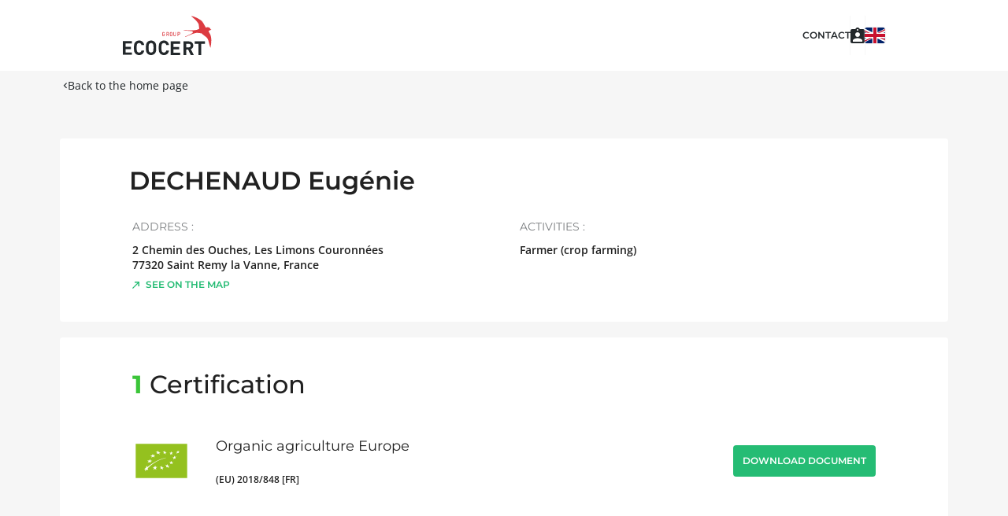

--- FILE ---
content_type: text/html; charset=UTF-8
request_url: https://certificat.ecocert.com/company/1BFE61C8-FA47-4B9E-8F20-0E3AC168FC56
body_size: 5677
content:
<!DOCTYPE html>
<html lang="en">
<head>
    <meta charset="utf-8">
    <meta name="viewport" content="initial-scale=1.0, width=device-width">
            <title>DECHENAUD Eugénie - Organic agriculture Europe - Ecocert</title>
                    <meta name="description" content="Find DECHENAUD Eugénie in the directory of Ecocert certified clients">
                                        
                    <link rel="canonical" href="https://certificat.ecocert.com/company/1BFE61C8-FA47-4B9E-8F20-0E3AC168FC56" />
                                                            <link rel="alternate" hreflang="fr" href="https://certificat.ecocert.com/entreprise/1BFE61C8-FA47-4B9E-8F20-0E3AC168FC56"/>
                                                            <link rel="alternate" hreflang="x-default" href="https://certificat.ecocert.com/company/1BFE61C8-FA47-4B9E-8F20-0E3AC168FC56"/>
                                                            <link rel="alternate" hreflang="es" href="https://certificat.ecocert.com/empresa/1BFE61C8-FA47-4B9E-8F20-0E3AC168FC56"/>
                                                            <link rel="alternate" hreflang="de" href="https://certificat.ecocert.com/unternehmen/1BFE61C8-FA47-4B9E-8F20-0E3AC168FC56"/>
                        
    <link rel="shortcut icon" href="/build/static/favicon.ico">
                <link rel="stylesheet" href="/build/668.f9f4d26e.css"><link rel="stylesheet" href="/build/app.20077c04.css">
    
    <link rel="stylesheet" href="/build/client.d45376b4.css">
    <link rel="stylesheet" href="/build/pictures.1bbb3c85.css">
</head>
<body data-controller="nav-origin" data-nav-origin-pagename-value="client"
    data-page="client"
>
<div
    class="v-application client d-flex flex-column v-application--is-ltr theme--light"
    
>
    <div
        class="v-application--wrap" data-controller="width-detection" data-action="resize@window->width-detection#onResizeEvent">
        <div class="container--fluid wrapper-header">
            <header
                class="header container">
                <div class="main d-flex justify-space-between">
                    <a href="/en" class="nuxt-link-active">
                        <img alt="Ecocert logo"
                             src="/build/static/ecocert-logo-large.svg"
                             class="logo">
                    </a>
                                                                                            <div class="d-flex flex-nowrap contact-wrapper column-gap-lg-2 column-gap-3">
                                <i aria-hidden="true"
                                   class="v-icon notranslate mdi mdi-magnify theme--light sm-and-less"
                                    data-action="click->algolia-search#doToggleMobileSearchBar"
                                ></i>
                                <a target="_blank" href="https://www.ecocert.com/en/contact"
                                   class="contact md-and-over">contact</a>
                                <hr role="separator" aria-orientation="vertical"
                                    class="v-divider v-divider--vertical theme--light md-and-over">
                                <a
                                    href="https://panier-fournisseurs.ecocert.com/personnel/connexion.php?l=en"
                                    title="Log on to the supplier cart"
                                    target="_blank"
                                    rel="nofollow"
                                ><i class="supplier-cart"></i></a>
                                <hr role="separator" aria-orientation="vertical"
                                    class="v-divider v-divider--vertical theme--light md-and-over">
                                <div class="d-flex language-selector-wrapper" data-controller="dropdown">
                                    <button type="button" role="button" aria-label="Select another language" aria-haspopup="true" aria-expanded="false"
                                            class="v-btn--round theme--light v-size--default flag en"
                                            data-bs-toggle="dropdown"
                                            data-toggle="dropdown"></button>
                                    <div class="v-menu__content theme--light menuable__content__active dropdown-menu">
                                        <ul class="v-list px-5 v-sheet theme--light" data-dropdown-target="list">
                                                                                            <li class="language-element">
                                                    <a class="v-list-item theme--light link"
                                                       href="/entreprise/1BFE61C8-FA47-4B9E-8F20-0E3AC168FC56"><span
                                                            class="local">français
                                            </span>
                                                        <i class="flag fr"></i>
                                                    </a>
                                                </li>
                                                                                            <li class="language-element">
                                                    <a class="v-list-item theme--light link"
                                                       href="/company/1BFE61C8-FA47-4B9E-8F20-0E3AC168FC56"><span
                                                            class="local">English
                                            </span>
                                                        <i class="flag en"></i>
                                                    </a>
                                                </li>
                                                                                            <li class="language-element">
                                                    <a class="v-list-item theme--light link"
                                                       href="/empresa/1BFE61C8-FA47-4B9E-8F20-0E3AC168FC56"><span
                                                            class="local">español
                                            </span>
                                                        <i class="flag es"></i>
                                                    </a>
                                                </li>
                                                                                            <li class="language-element">
                                                    <a class="v-list-item theme--light link"
                                                       href="/unternehmen/1BFE61C8-FA47-4B9E-8F20-0E3AC168FC56"><span
                                                            class="local">Deutsch
                                            </span>
                                                        <i class="flag de"></i>
                                                    </a>
                                                </li>
                                                                                    </ul>
                                    </div>
                                </div>
                            </div>
                                                            </div>
            </header>
        </div>
                <main class="v-main">
                <div class="container main-container container--fluid">
        <div class="row justify-center">
            <div class="subheader-container"><!--
            --><a href="/en" class="back-link if-origin-home">
                    <i aria-hidden="true" class="v-icon notranslate mdi mdi-chevron-left theme--light black--text"
                    ></i>Back to the home page</a><!--
            --><a href="/en/results" class="back-link if-origin-search-results">
                    <i aria-hidden="true" class="v-icon notranslate mdi mdi-chevron-left theme--light black--text"
                    ></i>Back to results</a><!--
         --></div>
        </div>
                <div class="company" itemscope itemtype="https://schema.org/LocalBusiness">
            <div class="container content">
                <div class="company-details rounded">
                    <div class="row company-name row--dense">
                        <h1 itemprop="name">DECHENAUD Eugénie</h1>
                    </div>
                    <div class="company-desc">
                        <div class="information">
                            <div class="address" itemprop="address" itemscope
                                 itemtype="https://schema.org/PostalAddress">
                                <p class="title activities-title">Address :</p>
                                <p itemprop="streetAddress">2 Chemin des Ouches,  Les Limons Couronnées</p>
                                <p itemprop="streetAddress"></p>
                                <p>
                                                                            <span itemprop="postalCode">77320</span>
                                                                                                                <span itemprop="addressLocality">Saint Remy la Vanne</span>,
                                                                                                                <span itemprop="addressCountry">France</span>
                                                                    </p>
                            </div>
                                                            <a href="https://maps.google.com/?q=48.813042,3.229512"
                                   target="_blank"
                                   class="link-black"
                                ><img alt="Arrow pointing to top right"
                                      src="/build/static/arrow-external-green.svg"
                                      class="mr-2"
                                    >See on the map
                                </a>
                                                    </div>
                        <div class="information">
                            <div class="activities ">
                                <p class="title activities-title">
                                    Activities :
                                </p>
                                <p class="information">
                                    Farmer (crop farming)
                                </p>
                            </div>
                                                    </div>
                    </div>
                                    </div>
            </div>
                            <div class="container content">
                    <div class="certifications rounded">
                        <h2
                            class="certifications-title">
                            <span class="counter">1</span> Certification</h2>
                                                    <div class="d-flex flex-column">
                                <div class="d-flex flex-column flex-md-row">
                                    <div class="d-flex certification-item">
                                        <img src="/static/logo/E0D40B70-96C8-4F9D-8B68-B0B9164F4DEC/en/74.png"
                                             alt="Organic agriculture Europe"
                                             class="mr-md-8 mr-4 certification-logo">
                                        <div class="align-self-center">
                                            <h3>Organic agriculture Europe</h3>
                                            <p class="text-caption">(EU) 2018/848 [FR]</p>
                                        </div>
                                    </div>
                                    <div class="spacer"></div>
                                    <div class="full-width-mobile align-self-center">
                                                                                                                                <button type="button"
                                                    class="text-button"
                                                    role="button"
                                                    aria-haspopup="true"
                                                    aria-expanded="false"
                                                    data-bs-toggle="modal"
                                                    data-bs-target="#modal-certificate-dl-09A4271F-FC72-413E-AC1F-39DAF45B3A4A"

                                            ><span>Download document</span>
                                            </button>
                                            <div id="modal-certificate-dl-09A4271F-FC72-413E-AC1F-39DAF45B3A4A"
     role="dialog"
     aria-hidden="true"
     class="modal fade v-dialog__container v-dialog--active v-dialog--persistent"
     data-bs-backdrop="static"
     data-bs-keyboard="false"
     tabindex="-1"
     aria-labelledby="download-certificate-modalLabel"
    data-controller="dl-certificate" data-dl-certificate-download-route-value="&#x2F;en&#x2F;certificate&#x2F;1BFE61C8-FA47-4B9E-8F20-0E3AC168FC56&#x2F;09A4271F-FC72-413E-AC1F-39DAF45B3A4A&#x2F;locale-placeholder&#x2F;date-placeholder" data-dl-certificate-download-docs-route-value="&#x2F;certificate&#x2F;download&#x2F;1BFE61C8-FA47-4B9E-8F20-0E3AC168FC56" data-dl-certificate-event-messages-value="&#x7B;&quot;pending&quot;&#x3A;&quot;Downloading&#x20;document...&quot;,&quot;success&quot;&#x3A;&quot;Document&#x20;has&#x20;been&#x20;successfully&#x20;downloaded&quot;,&quot;error&quot;&#x3A;&quot;We&#x20;have&#x20;not&#x20;found&#x20;the&#x20;document&#x20;you&#x20;requested.&#x20;Please&#x20;contact&#x20;Ecocert&#x20;who&#x20;will&#x20;deliver&#x20;it.&quot;,&quot;multiclient&quot;&#x3A;&quot;We&#x20;have&#x20;found&#x20;several&#x20;sites&#x20;matching&#x20;your&#x20;search.&#x5C;n&#x20;&#x20;&#x20;&#x20;&#x20;&#x20;&#x20;&#x20;&#x20;&#x20;&#x20;&#x20;Please&#x20;specify&#x20;the&#x20;site&#x28;s&#x29;&#x20;from&#x20;which&#x20;you&#x20;would&#x20;like&#x20;to&#x20;retrieve&#x20;the&#x20;certificate.&quot;&#x7D;" data-dl-certificate-publication-dates-value="&#x5B;&#x7B;&quot;locale&quot;&#x3A;&quot;fr&quot;,&quot;date&quot;&#x3A;&quot;2023-04-14&quot;&#x7D;&#x5D;"
     data-action="select-vue:change->dl-certificate#listen datepicker-vue:change->dl-certificate#listen trigger-modal:click->dl-certificate#listen"
>
    <div class="modal-dialog rounded">
        <div class="modal-content">
            <div class="modal-header">
                <h2 class="modal-title" id="staticBackdropLabel">Download document</h2>
                <button type="button" class="btn-close" data-bs-dismiss="modal" aria-label="Close" data-dl-certificate-target="closeButton"
                    data-action="click->dl-certificate#doReset"></button>
            </div>
            <div class="modal-body">
                <div class="form-floating">
                    <select class="form-select"
                            id="modal-certificate-dl-09A4271F-FC72-413E-AC1F-39DAF45B3A4A-locale"
                        data-action="change->dl-certificate#onLocaleChange"
                        data-dl-certificate-target="localeInput"
                    >
                        
                                                    <option
                                value="fr"
                                
                            >French</option>
                        
                    </select>
                    <label for="modal-certificate-dl-09A4271F-FC72-413E-AC1F-39DAF45B3A4A-locale">In which language would you like to see the document?</label>
                </div>
                <div class="form-floating">
                    <select class="form-select"
                            id="modal-certificate-dl-09A4271F-FC72-413E-AC1F-39DAF45B3A4A-current"
                        data-dl-certificate-target="currentInput"
                        data-action="change->dl-certificate#onCurrentChange">
                        <option value="current">Document in force</option>
                        <option value="old">Previous document</option>
                    </select>
                    <label for="modal-certificate-dl-09A4271F-FC72-413E-AC1F-39DAF45B3A4A-current">Which document would you like to download?</label>
                </div>
                <div class="form-floating is-hidden" data-dl-certificate-target="publishedDateLabel">
                    <input id="modal-certificate-dl-09A4271F-FC72-413E-AC1F-39DAF45B3A4A-date"
                           class="form-control"
                           type="date"
                           max="2026-01-24"
                           value="2026-01-24"
                        data-action="change->dl-certificate#onPublishDateChange"
                        data-dl-certificate-target="publishedDateInput"/>
                    <label for="modal-certificate-dl-09A4271F-FC72-413E-AC1F-39DAF45B3A4A-date">On what date do you want to view the document?</label>
                </div>
                <div data-dl-certificate-target="downloadMessage"></div>

                <div class="dl-multiclient">
                    <div class="col-md-12">
                        <select id="search_client_for_download" multiple class="form-select" hidden data-placeholder="Search" data-dl-certificate-target="selectSubClient">
                        </select>
                    </div>
                </div>

            </div>
            <div class="modal-footer">
                <button type="button"
                    data-action="click->dl-certificate#download"
                    data-dl-certificate-target="downloadButton"
                        class="text-button full-width-mobile white--text v-btn--disabled v-btn v-btn--has-bg theme--light elevation-0 v-size--default"

                        style="height: 50px; background-color: var(--v-primary-base); border-color: var(--v-primary-base);">
                    <div class="spinner"></div>
                    <span
                        class="v-btn__content">Download document</span></button>
            </div>
        </div>
    </div>
</div>
                                                                            </div>
                                </div>
                                                            </div>
                                            </div>
                </div>
                <div class="container content">
                                            <div class="products rounded" data-controller="product" data-product-translations-value="&#x7B;&quot;productCategories&quot;&#x3A;&#x7B;&quot;one&quot;&#x3A;&quot;&lt;span&#x20;class&#x3D;&#x5C;&quot;counter&#x20;count&#x5C;&quot;&gt;1&lt;&#x5C;&#x2F;span&gt;&#x20;Products&#x20;category&quot;,&quot;other&quot;&#x3A;&quot;&lt;span&#x20;class&#x3D;&#x5C;&quot;counter&#x20;count&#x5C;&quot;&gt;10&lt;&#x5C;&#x2F;span&gt;&#x20;Products&#x20;categories&quot;&#x7D;&#x7D;">
                            <div class="titlebar">
                                <h2 class="products-title"
                                    data-product-target="counterMain"
                                ><span class="counter count">3</span> Products categories</h2>
                                <div class="d-flex align-center product-search">
                                    <img src="/build/static/search.svg"
                                         alt="magnifier"
                                         class="mr-4 mb-2 magnifier">
                                    <div
                                        class="v-input search-field theme--light v-text-field v-text-field--is-booted v-text-field--placeholder">
                                        <div class="v-input__control">
                                            <div class="v-input__slot">
                                                <div class="v-text-field__slot">
                                                    <input class="product-search-input"
                                                           placeholder="Search among products categories"
                                                           type="text"
                                                        data-action="input->product#doFilter"
                                                    >
                                                </div>
                                            </div>
                                        </div>
                                    </div>
                                </div>
                            </div>
                                                                                            <div class="categories" data-product-target="productCategory">
                                    <h3
                                        class="details d-flex align-center product-usage usage-F1253F9A-D1DA-4765-B5A9-7006A83EE845">
                                        Plants and derived products <span
                                            class="count">3</span>
                                    </h3>
                                    <div
                                        class="products-list " data-controller="see-more">
                                                                                    <div
                                                class="product" data-product-target="productItem">
                                                <div
                                                    class="">
                                                    <h4>Fruits, nuts, vegetables and derived products</h4>
                                                    <div class="certifications-list">
                                                                                                                    <img src="/static/logo/E0D40B70-96C8-4F9D-8B68-B0B9164F4DEC/en/48.png"
                                                                 alt="Organic agriculture Europe"
                                                                 class="certification-logo"/>
                                                                                                            </div>
                                                </div>
                                            </div>
                                                                                    <div
                                                class="product" data-product-target="productItem">
                                                <div
                                                    class="">
                                                    <h4>Plant Derivatives</h4>
                                                    <div class="certifications-list">
                                                                                                                    <img src="/static/logo/E0D40B70-96C8-4F9D-8B68-B0B9164F4DEC/en/48.png"
                                                                 alt="Organic agriculture Europe"
                                                                 class="certification-logo"/>
                                                                                                            </div>
                                                </div>
                                            </div>
                                                                                    <div
                                                class="product" data-product-target="productItem">
                                                <div
                                                    class="">
                                                    <h4>Spices, aromatic and medicinal plants</h4>
                                                    <div class="certifications-list">
                                                                                                                    <img src="/static/logo/E0D40B70-96C8-4F9D-8B68-B0B9164F4DEC/en/48.png"
                                                                 alt="Organic agriculture Europe"
                                                                 class="certification-logo"/>
                                                                                                            </div>
                                                </div>
                                            </div>
                                                                                <div
                                            class="product see-more-products" data-action="click->see-more#doSeeMore">
                                            <span class="plus"></span>See more products
                                        </div>
                                    </div>
                                </div>
                                                    </div>
                                    </div>
                    </div>
    </div>

        </main>
        <div class="container--fluid wrapper-header">
            <footer
                class="footer container">
                <div class="main">
                                            <a href="https://www.ecocert.com/en/flatpage/legal-notices" target="_blank" class="nuxt-link-active"><!--
                            -->Legal notices<!--
                        --></a>
                                            <a href="https://www.ecocert.com/en/flatpage/general-term-of-use" target="_blank" class="nuxt-link-active"><!--
                            -->General terms of use<!--
                        --></a>
                                            <a href="https://www.ecocert.com/en/flatpage/data-protection-policy" target="_blank" class="nuxt-link-active"><!--
                            -->Data protection policy<!--
                        --></a>
                                            <a href="https://www.ecocert.com/en/flatpage/cookies-management-policy" target="_blank" class="nuxt-link-active"><!--
                            -->Cookies management policy<!--
                        --></a>
                                            <a href="https://www.ecocert.com/en/flatpage/trademark-infrigement" target="_blank" class="nuxt-link-active"><!--
                            -->Unauthorized references<!--
                        --></a>
                                    </div>
                <span class="copyright">©2026 ECOCERT Group</span>
            </footer>
        </div>
    </div>
</div>
    <!-- Google Tag Manager -->
    <script>(function(w,d,s,l,i){w[l]=w[l]||[];w[l].push({'gtm.start':
                new Date().getTime(),event:'gtm.js'});var f=d.getElementsByTagName(s)[0],
            j=d.createElement(s),dl=l!='dataLayer'?'&l='+l:'';j.async=true;j.src=
            'https://www.googletagmanager.com/gtm.js?id='+i+dl;f.parentNode.insertBefore(j,f);
        })(window,document,'script','dataLayer','GTM-NLWQJK48');</script>
    <!-- End Google Tag Manager -->
    <script src="/build/runtime.188fa053.js" defer></script><script src="/build/668.5f39ebc7.js" defer></script><script src="/build/app.d602a48d.js" defer></script>
<script type="text/javascript">window.gdprAppliesGlobally=true;(function(){function n(e){if(!window.frames[e]){if(document.body&&document.body.firstChild){var t=document.body;var r=document.createElement("iframe");r.style.display="none";r.name=e;r.title=e;t.insertBefore(r,t.firstChild)}else{setTimeout(function(){n(e)},5)}}}function e(r,i,o,c,s){function e(e,t,r,n){if(typeof r!=="function"){return}if(!window[i]){window[i]=[]}var a=false;if(s){a=s(e,n,r)}if(!a){window[i].push({command:e,version:t,callback:r,parameter:n})}}e.stub=true;e.stubVersion=2;function t(n){if(!window[r]||window[r].stub!==true){return}if(!n.data){return}var a=typeof n.data==="string";var e;try{e=a?JSON.parse(n.data):n.data}catch(t){return}if(e[o]){var i=e[o];window[r](i.command,i.version,function(e,t){var r={};r[c]={returnValue:e,success:t,callId:i.callId};n.source.postMessage(a?JSON.stringify(r):r,"*")},i.parameter)}}if(typeof window[r]!=="function"){window[r]=e;if(window.addEventListener){window.addEventListener("message",t,false)}else{window.attachEvent("onmessage",t)}}}e("__tcfapi","__tcfapiBuffer","__tcfapiCall","__tcfapiReturn");n("__tcfapiLocator");(function(e,t){var r=document.createElement("link");r.rel="preconnect";r.as="script";var n=document.createElement("link");n.rel="dns-prefetch";n.as="script";var a=document.createElement("link");a.rel="preload";a.as="script";var i=document.createElement("script");i.id="spcloader";i.type="text/javascript";i["async"]=true;i.charset="utf-8";var o="https://sdk.privacy-center.org/"+e+"/loader.js?target_type=notice&target="+t;r.href="https://sdk.privacy-center.org/";n.href="https://sdk.privacy-center.org/";a.href=o;i.src=o;var c=document.getElementsByTagName("script")[0];c.parentNode.insertBefore(r,c);c.parentNode.insertBefore(n,c);c.parentNode.insertBefore(a,c);c.parentNode.insertBefore(i,c)})("95d5c58b-cbd5-4a05-9d3c-cf38903fd6ff","jL6DP7eU")})();</script>
</body>
</html>
